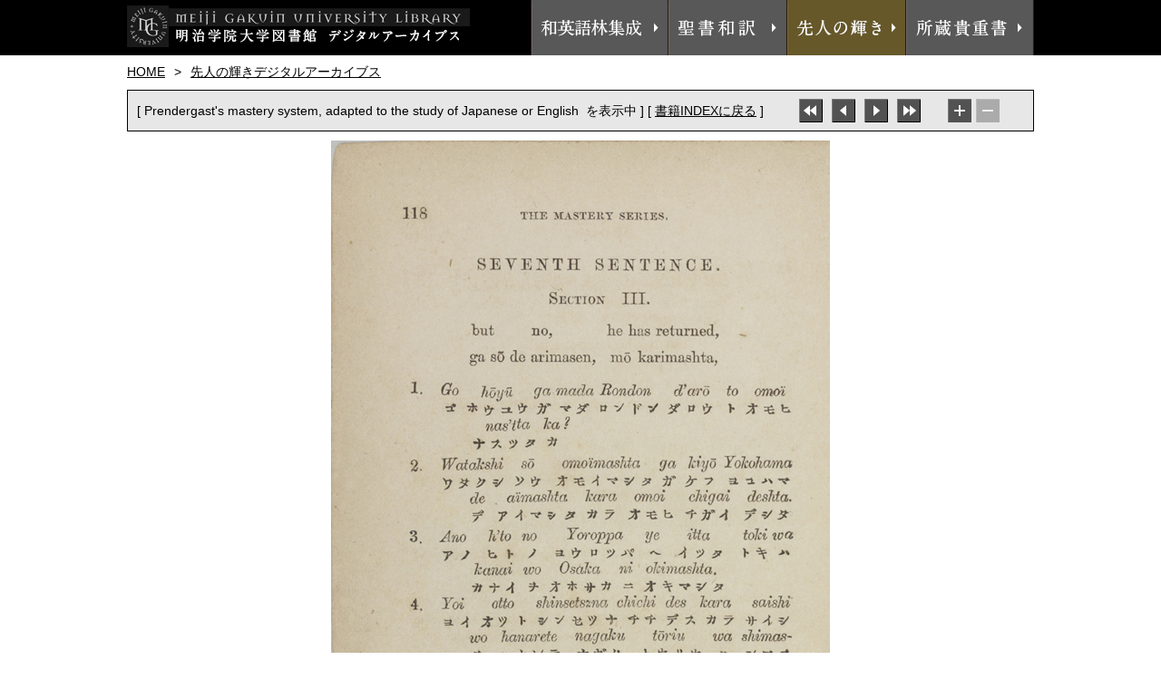

--- FILE ---
content_type: text/html; charset=UTF-8
request_url: https://mgda.meijigakuin.ac.jp/senjin/book_image/329?page=133
body_size: 1261
content:
<!DOCTYPE html>
<html lang="ja">

<head>
    <meta charset="utf-8">

    <title>明治学院大学図書館 - デジタルアーカイブス</title>

    <meta name="description" content="">
    <meta name="robots" content="index,follow">
    <meta name="robots" content="noydir">
    <meta name="robots" content="noodp">
    <meta name="viewport" content="width=1100, user-scalable=yes">

    <link rel="stylesheet" type="text/css" href="/css/main.css?id=e250c7dbf21f6732837d996d71503b94">

    <script type="text/javascript" src="/js/main.js?id=f70b1fbcc358845eeae80cf63ea17965"></script>
    <!-- Google tag (gtag.js) -->
<script async src="https://www.googletagmanager.com/gtag/js?id=G-H5K3RCY23C"></script>
<script>
  window.dataLayer = window.dataLayer || [];
  function gtag(){dataLayer.push(arguments);}
  gtag('js', new Date());

  gtag('config', 'G-H5K3RCY23C');
</script>
</head>

<body id="top">
    
    <div class="fixed">
        <div id="global_header">
            <div class="inner">
                <h1><a href="/">明治学院大学図書館　デジタルアーカイブス</a></h1>
                <ul class="menu">
                    <li class="menu_waei"><a href="/waei/">和英語林集成</a></li>
                    <li class="menu_bible"><a href="/bible/">聖書和訳</a></li>
                    <li class="menu_senjin_on"><a href="/senjin/">先人の輝き</a></li>
                    <li class="menu_kichousho"><a
                            href="/kichousho/">所蔵貴重書</a></li>
                </ul>
            </div>
        </div>

                <link rel="stylesheet" type="text/css" href="/css/page.css">
<style type="text/css">
    #book_title {
        white-space: nowrap;
        overflow: hidden;
        text-overflow: ellipsis;
    }
</style>

<p id="topicpath"><a href="/">HOME</a><span class="bc_item"><a href="/senjin">先人の輝きデジタルアーカイブス</a></span></p>

<div id="search_panel04" class="search_panel">
    <p class="title">[ <span id="book_title">Prendergast&#039;s mastery system, adapted to the study of Japanese or English </span> を表示中 ]
                [ <a href="/senjin/book/mastery.html">書籍INDEXに戻る</a> ]
            </p>
    <ul class="navi01">
        <li class="prev_top pointer"><img src="/img/btn_prev_top.gif" alt="&lt;&lt;"
                class="ro"></li>
        <li class="prev pointer"><img src="/img/btn_prev.gif" alt="&lt;"
                class="ro"></li>
        <li class="next pointer"><img src="/img/btn_next.gif" alt="&gt;"
                class="ro"></li>
        <li class="next_top pointer"><img src="/img/btn_next_top.gif" alt="&gt;&gt;"
                class="ro"></li>
    </ul>
    <ul class="navi02">
        <li class="zoom_up pointer"><img src="/img/btn_zoom_up.gif" alt="＋"
                class="ro"></li>
        <li class="zoom_down disabled"><img src="/img/btn_zoom_down.gif" alt="－"
                class=""></li>
    </ul>
</div>
                    </div>

    <div id="contents" class="book_image">
        <p class="image text_center" id="book_image">
        <img
        src="/books/s/other/mastery/0133_0126.jpg">
    </p>

<form id="f_first" action="https://mgda.meijigakuin.ac.jp/senjin/book_image/329" method="get">
    <input type="hidden" name="page" value="1">
    <input type="hidden" name="zoom" value="0">
    </form>
<form id="f_last" action="https://mgda.meijigakuin.ac.jp/senjin/book_image/329" method="get">
    <input type="hidden" name="page" value="229">
    <input type="hidden" name="zoom" value="0">
    </form>
<form id="f_prev" action="https://mgda.meijigakuin.ac.jp/senjin/book_image/329" method="get">
    <input type="hidden" name="page" value="132">
    <input type="hidden" name="zoom" value="0">
    </form>
<form id="f_next" action="https://mgda.meijigakuin.ac.jp/senjin/book_image/329" method="get">
    <input type="hidden" name="page" value="134">
    <input type="hidden" name="zoom" value="0">
    </form>
<form id="f_zoom_in" action="https://mgda.meijigakuin.ac.jp/senjin/book_image/329" method="get">
    <input type="hidden" name="page" value="133">
    <input type="hidden" name="zoom" value="1">
    </form>
<form id="f_zoom_out" action="https://mgda.meijigakuin.ac.jp/senjin/book_image/329" method="get">
    <input type="hidden" name="page" value="133">
    <input type="hidden" name="zoom" value="0">
    </form>
                <p class="pagetop"><a href="javascript:void(0)">ページTOPへ</a></p>
            </div>

    <address id="global_footer">Copyright&copy; Meiji Gakuin University, All rights reserved.</address>

</body>

</html>


--- FILE ---
content_type: text/css
request_url: https://mgda.meijigakuin.ac.jp/css/main.css?id=e250c7dbf21f6732837d996d71503b94
body_size: 5203
content:
@charset "UTF-8";#TB_window{color:#333;font-size:12px}#TB_secondLine{color:#666;font-size:10px}#TB_window a:link,#TB_window a:visited{color:#666}#TB_window a:hover{color:#000}#TB_window a:active,#TB_window a:focus{color:#666}#TB_overlay{background:#000;height:100%;left:0;position:fixed;top:0;width:100%;z-index:100}.TB_overlayMacFFBGHack{background:url(/img/thickbox/macFFBgHack.png) repeat}.TB_overlayBG{filter:alpha(opacity=75);opacity:.5;-moz-opacity:.75}* html #TB_overlay{height:expression(document.body.scrollHeight > document.body.offsetHeight ? document.body.scrollHeight:document.body.offsetHeight + "px");position:absolute}#TB_window{background:#fff;border:1px solid #d1d9e7;top:50%}* html #TB_window{margin-top:expression(0 - parseInt(this.offsetHeight/2) + (TBWindowMargin = document.documentElement && document.documentElement.scrollTop || document.body.scrollTop) + "px");position:absolute}#TB_window img#TB_Image{border-color:#666 #ccc #ccc #666;border-style:solid;border-width:1px;display:block;margin:15px 0 0 15px}#TB_caption{float:left;height:25px;padding:10px 30px 10px 25px}#TB_closeWindow{float:right;height:25px;padding:14px 25px 10px 0}#TB_closeAjaxWindow{float:right;font-weight:700;margin-bottom:1px;padding:10px 10px 5px 0;text-align:right}#TB_ajaxWindowTitle{float:left;font-weight:700;margin-bottom:1px;padding:10px 0 5px 10px}#TB_title{height:33px}#TB_ajaxContent{clear:both;line-height:1.4em;overflow:auto;padding:2px 15px 15px;text-align:left}#TB_ajaxContent.TB_modal{padding:15px}#TB_ajaxContent p{padding:5px 0}#TB_load{display:none;height:13px;left:50%;margin:-6px 0 0 -104px;position:fixed;top:50%;width:208px;z-index:103}* html #TB_load{margin-top:expression(0 - parseInt(this.offsetHeight/2) + (TBWindowMargin = document.documentElement && document.documentElement.scrollTop || document.body.scrollTop) + "px");position:absolute}#TB_HideSelect{background-color:#fff;border:none;filter:alpha(opacity=0);height:100%;left:0;opacity:0;-moz-opacity:0;position:fixed;top:0;width:100%;z-index:99}* html #TB_HideSelect{height:expression(document.body.scrollHeight > document.body.offsetHeight ? document.body.scrollHeight:document.body.offsetHeight + "px");position:absolute}#TB_iframeContent{border:none;clear:both;margin-bottom:-1px;_margin-bottom:1px;margin-top:1px}address,body,dd,dl,dt,h1,h2,h3,h4,h5,li,p,strong,ul{margin:0;padding:0}body{font-size:12px}li,ul{list-style:none}address{font-style:normal}img,input[type=image]{border:0;vertical-align:top}a{outline:0}input,select,textarea{outline-style:none}.clearfix{display:block}.clearfix:after{clear:both;content:".";display:block;height:0;visibility:hidden}body{font-family:Meiryo,メイリオ,Hiragino Kaku Gothic Pro,ヒラギノ角ゴ Pro W3,Verdana,Osaka,MS P Gothic,ＭＳ Ｐゴシック,sans-serif;font-size:14px}body,body a{color:#000}body a:hover{text-decoration:none}body .link_blue{color:#0172ca}body #contents p{line-height:160%}#global_header{background-color:#000;height:61px;margin-bottom:10px;width:100%}#global_header .inner{height:61px;margin:0 auto;position:relative;width:1000px}#global_header h1{background:url(/img/global_header_logo.jpg) no-repeat;height:46px;left:0;overflow:hidden;position:absolute;text-indent:100%;top:6px;white-space:nowrap;width:378px}#global_header h1 a{display:block;height:46px;width:378px}#global_header .menu{background-color:#2d1c08;display:block;height:61px;padding-left:1px;position:absolute;right:0;top:0;width:554px}#global_header .menu:after{clear:both;content:".";display:block;height:0;visibility:hidden}#global_header .menu li{display:block;float:left;height:61px;margin-right:1px}#global_header .menu li a{background:url(/img/global_header_menu.jpg) no-repeat;display:block;height:61px;overflow:hidden;text-indent:100%;white-space:nowrap}#global_header .menu .menu_waei,#global_header .menu .menu_waei a{background-position:0 0;width:150px}#global_header .menu .menu_waei a:hover,#global_header .menu .menu_waei_on a{background-position:0 -61px;width:150px}#global_header .menu .menu_bible,#global_header .menu .menu_bible a{background-position:-150px 0;width:130px}#global_header .menu .menu_bible a:hover,#global_header .menu .menu_bible_on a{background-position:-150px -61px;width:130px}#global_header .menu .menu_senjin,#global_header .menu .menu_senjin a{background-position:-280px 0;width:130px}#global_header .menu .menu_senjin a:hover,#global_header .menu .menu_senjin_on a{background-position:-280px -61px;width:130px}#global_header .menu .menu_kichousho,#global_header .menu .menu_kichousho a{background-position:-410px 0;width:140px}#global_header .menu .menu_kichousho a:hover,#global_header .menu .menu_kichousho_on a{background-position:-410px -61px;width:140px}#global_footer{border-top:1px solid #9a9a9a;color:#717171;font-size:12px;line-height:120%;padding:10px 0;text-align:center}.pagetop{margin-top:50px;text-align:right}.pagetop a{background:url(/img/icon_arrow_top.gif) 0 no-repeat;padding-left:10px}#contents{margin:0 auto;padding:0 0 60px;position:relative;width:1000px}.sub{float:left;width:221px}.main{float:right;width:747px}.fixed{background-color:#fff;padding-bottom:10px;width:100%;z-index:2}.fixed,.sub_fixed{left:0;position:fixed;top:0}#topicpath{margin:0 auto 10px;width:1000px}.title_style01{background:url(/img/title_style01_bg.gif) 0 0 repeat-x;font-size:18px;padding:14px 0 8px}.title_style01,.title_style02{border-bottom:1px solid #000;font-weight:700;line-height:120%;margin-bottom:10px}.title_style02{font-size:16px;padding-bottom:5px}.title_style03{background-color:#dfdede;font-size:14px;line-height:120%;margin-bottom:10px;padding:10px}#sub_menu{display:block;margin:0 auto 10px;width:1000px}#sub_menu:after{clear:both;content:".";display:block;height:0;visibility:hidden}#sub_menu li{display:block;float:left;line-height:120%;text-align:center}#sub_menu li a{background-color:#cacaca;display:block;padding:2px 0;text-decoration:none}#sub_menu li a:hover{background-color:#bbb}.bible_sub_menu .menu01{margin-right:34px;width:69px}.bible_sub_menu .menu02{margin-right:29px;width:177px}.bible_sub_menu .menu03{width:300px}.bible_sub_menu .on a,.bible_sub_menu .on a:hover{background-color:#8c4a7b!important;color:#fff}.waei_sub_menu .menu01{margin-right:34px;width:69px}.waei_sub_menu .menu02{margin-right:29px;width:250px}.waei_sub_menu .menu03{margin-right:30px;width:124px}.waei_sub_menu .menu04{margin-right:30px;width:220px}.waei_sub_menu .menu05{margin-right:30px;width:162px}.waei_sub_menu .menu06{width:192px}.waei_sub_menu .on a,.waei_sub_menu .on a:hover{background-color:#294173!important;color:#fff}.dan{text-indent:1em}.indent{padding-left:1em;text-indent:-1em}.indent1_5{padding-left:1.5em;text-indent:-1.5em}.indent2{padding-left:2em;text-indent:-2em}.indent2_5{padding-left:2.5em;text-indent:-2.5em}.indent3{padding-left:3em;text-indent:-3em}.indent3_5{padding-left:3.5em;text-indent:-3.5em}.indent4{padding-left:4em;text-indent:-4em}.indent4_5{padding-left:4.5em;text-indent:-4.5em}.var10M{font-size:10px!important}.var12M{font-size:12px!important}.var14M{font-size:14px!important}.var16M{font-size:16px!important}.var18M{font-size:18px!important}.spc_btm0{margin-bottom:0!important}.spc_btm0_center{margin:0 auto!important}.spc_top0{margin-top:0!important}.spc_right0{margin-right:0!important}.spc_btm10{margin-bottom:10px!important}.spc_btm10_center{margin:0 auto 10px!important}.spc_top10{margin-top:10px!important}.spc_right10{margin-right:10px!important}.spc_btm20{margin-bottom:20px!important}.spc_btm20_center{margin:0 auto 20px!important}.spc_top20{margin-top:20px!important}.spc_right20{margin-right:20px!important}.spc_btm30{margin-bottom:30px!important}.spc_btm30_center{margin:0 auto 30px!important}.spc_top30{margin-top:30px!important}.spc_right30{margin-right:30px!important}.spc_btm40{margin-bottom:40px!important}.spc_btm40_center{margin:0 auto 40px!important}.spc_top40{margin-top:40px!important}.spc_right40{margin-right:40px!important}.spc_btm50{margin-bottom:50px!important}.spc_btm50_center{margin:0 auto 50px!important}.spc_top50{margin-top:50px!important}.spc_right50{margin-right:50px!important}.spc_btm60{margin-bottom:60px!important}.spc_btm60_center{margin:0 auto 60px!important}.spc_top60{margin-top:60px!important}.spc_right60{margin-right:60px!important}.spc_btm70{margin-bottom:70px!important}.spc_btm70_center{margin:0 auto 70px!important}.spc_top70{margin-top:70px!important}.spc_right70{margin-right:70px!important}.spc_btm80{margin-bottom:80px!important}.spc_btm80_center{margin:0 auto 80px!important}.spc_top80{margin-top:80px!important}.spc_right80{margin-right:80px!important}.spc_btm90{margin-bottom:90px!important}.spc_btm90_center{margin:0 auto 90px!important}.spc_top90{margin-top:90px!important}.spc_right90{margin-right:90px!important}.spc_btm100{margin-bottom:100px!important}.spc_btm100_center{margin:0 auto 100px!important}.spc_top100{margin-top:100px!important}.spc_right100{margin-right:100px!important}.pdg_top10{padding-top:10px!important}.pdg_top20{padding-top:20px!important}.pdg_top30{padding-top:30px!important}.pdg_top40{padding-top:40px!important}.pdg_top50{padding-top:50px!important}.pdg_top60{padding-top:60px!important}.pdg_top70{padding-top:70px!important}.pdg_top80{padding-top:80px!important}.pdg_top90{padding-top:90px!important}.pdg_top100{padding-top:100px!important}.pdg_top110{padding-top:110px!important}.pdg_top120{padding-top:120px!important}.pdg_top130{padding-top:130px!important}.pdg_top140{padding-top:140px!important}.pdg_top150{padding-top:150px!important}.pdg_top160{padding-top:160px!important}.pdg_top170{padding-top:170px!important}.pdg_top180{padding-top:180px!important}.pdg_top190{padding-top:190px!important}.pdg_top200{padding-top:200px!important}.pdg_top210{padding-top:210px!important}.pdg_top220{padding-top:220px!important}.pdg_left0{padding-left:0!important}.pdg_left10{padding-left:10px!important}.pdg_left20{padding-left:20px!important}.pdg_left30{padding-left:30px!important}.pdg_left40{padding-left:40px!important}.pdg_left50{padding-left:50px!important}.w10{width:10px!important}.w20{width:20px!important}.w30{width:30px!important}.w40{width:40px!important}.w50{width:50px!important}.w60{width:60px!important}.w70{width:70px!important}.w80{width:80px!important}.w90{width:90px!important}.w100{width:100px!important}.w110{width:110px!important}.w120{width:120px!important}.w130{width:130px!important}.w140{width:140px!important}.w150{width:150px!important}.w160{width:160px!important}.w170{width:170px!important}.w180{width:180px!important}.w190{width:190px!important}.w200{width:200px!important}.w210{width:210px!important}.w220{width:220px!important}.w230{width:230px!important}.w240{width:240px!important}.w250{width:250px!important}.w260{width:260px!important}.w270{width:270px!important}.w280{width:280px!important}.w290{width:290px!important}.w300{width:300px!important}.w310{width:310px!important}.w320{width:320px!important}.w330{width:330px!important}.w340{width:340px!important}.w350{width:350px!important}.w360{width:360px!important}.w370{width:370px!important}.w380{width:380px!important}.w390{width:390px!important}.w400{width:400px!important}.w410{width:410px!important}.w420{width:420px!important}.w430{width:430px!important}.w440{width:440px!important}.w450{width:450px!important}.w460{width:460px!important}.w470{width:470px!important}.w480{width:480px!important}.w490{width:490px!important}.w500{width:500px!important}.w510{width:510px!important}.w520{width:520px!important}.w530{width:530px!important}.w540{width:540px!important}.w550{width:550px!important}.w560{width:560px!important}.w570{width:570px!important}.w580{width:580px!important}.w590{width:590px!important}.w600{width:600px!important}.w610{width:610px!important}.w620{width:620px!important}.w630{width:630px!important}.w640{width:640px!important}.w650{width:650px!important}.w660{width:660px!important}.w670{width:670px!important}.w680{width:680px!important}.w690{width:690px!important}.w700{width:700px!important}.w710{width:710px!important}.w720{width:720px!important}.w730{width:730px!important}.w740{width:740px!important}.w750{width:750px!important}.w760{width:760px!important}.w770{width:770px!important}.w780{width:780px!important}.w790{width:790px!important}.w800{width:800px!important}.cap{display:block;margin-top:5px}.img_right{float:right;padding:0 0 15px 15px}.img_left{float:left;padding:0 15px 15px 0}.text_right{text-align:right}.text_center{text-align:center!important}.nowrap{white-space:nowrap}.float_left{float:left}.float_right{float:right}.link_list a{background:url(/img/icon_arrow.gif) 0 7px no-repeat;display:block;margin-bottom:5px;padding:0 0 0 10px}.icon_middle{margin:0 5px;position:relative;top:-3px;vertical-align:bottom}.list li{padding-left:1em;text-indent:-1em}.box_style01{border:2px solid #ccc;padding:20px}.box_style02{border:1px solid #939393;padding:10px}.table_style01{border-collapse:collapse;width:100%}.table_style01 th{background-color:#e7e7e7;font-weight:400;white-space:nowrap}.table_style01 td,.table_style01 th{border:1px solid #070002;padding:5px;text-align:left}.table_style01 td{vertical-align:top}.table_style01 img{vertical-align:initial}.cell_center{text-align:center!important}.cell_right{text-align:right!important}.table_style02{border-collapse:collapse;width:100%}.table_style02 th{background-color:#e7e7e7;font-weight:400;white-space:nowrap}.table_style02 td,.table_style02 th{border:1px solid #070002;padding:5px;text-align:left}.table_style02 td{vertical-align:top}.table_fixed{table-layout:fixed}.text_center td,.text_center th{text-align:center}.text_middle td,.text_middle th{vertical-align:middle}.select_w230{border:1px solid #000;height:26px;position:relative;width:230px}.text_box_w30{border:1px solid #000;height:22px;width:30px}#search_panel01{display:block;margin:0 auto;width:1000px}#search_panel01:after{clear:both;content:".";display:block;height:0;visibility:hidden}#search_panel01 .inner{background-color:#e7e7e7;border:1px solid #000;float:right;height:35px;margin:0 auto;padding:9px 10px 0;position:relative;width:978px}#search_panel01 .function_select{left:10px;position:absolute;top:9px;width:175px}#search_panel01 .function_select p{float:left;line-height:26px;width:65px}#search_panel01 .function_select select{border:1px solid #000;height:26px;width:98px}#search_panel01 .version_select{left:185px;position:absolute;top:9px;width:175px}#search_panel01 .version_select p{float:left;line-height:26px;width:48px}#search_panel01 .version_select select{border:1px solid #000;height:26px;width:113px}#search_panel01 .keyword{left:360px;position:absolute;top:9px;width:210px}#search_panel01 .keyword p{float:left;line-height:26px;width:47px}#search_panel01 .text_box{border:1px solid #000;border-right:none;float:left;height:22px;width:111px}#search_panel01 .btn_submit{float:left;width:41px}#search_panel01 .link{left:570px;position:absolute;top:9px;width:168px}#search_panel01 .link li{display:block;float:left;line-height:26px;margin-right:8px}#search_panel01 .navi01{left:739px;position:absolute;top:9px;width:134px}#search_panel01 .navi01 li{float:left;margin-right:10px}#search_panel01 .navi01 .next_top{margin-right:0}#search_panel01 .navi02{left:903px;position:absolute;top:9px;width:57px}#search_panel01 .navi02 li{float:left;margin-right:5px}#search_panel01 .navi02 .zoom_down{margin-right:0}#search_panel01 .open_close{background:url(/img/btn_open_close.gif) 0 0 no-repeat;cursor:pointer;height:21px;overflow:hidden;position:absolute;right:0;text-indent:100%;top:0;white-space:nowrap;width:21px}#search_panel01 .close{background-position:0 -21px}.search_panel li.disabled{cursor:default;opacity:.4}.search_panel li.disabled:hover{opacity:.4}.search_panel li.pointer{cursor:pointer}#search_panel02{background-color:#e7e7e7;border:1px solid #000;display:block;height:35px;margin:0 auto;padding:9px 10px 0;position:relative;width:978px}#search_panel02:after{clear:both;content:".";display:block;height:0;visibility:hidden}#search_panel02 .time_select{float:left;width:360px}#search_panel02 .time_select p{float:left;line-height:26px;margin-right:10px}#search_panel02 .time_select select{border:1px solid #000;float:left;height:26px;width:198px}#search_panel02 .year_select{float:left;width:400px}#search_panel02 .year_select p{float:left;line-height:26px}#search_panel02 .text_box{border:1px solid #000;height:22px;width:61px}#search_panel02 .btn_show{display:block;float:left;margin-left:15px;width:41px}#search_panel03 .panel01{display:block;margin:0 auto;width:1000px}#search_panel03 .panel01:after{clear:both;content:".";display:block;height:0;visibility:hidden}#search_panel03 .panel01 .inner{background-color:#e7e7e7;border:1px solid #000;float:right;margin:0 auto;padding:9px 10px 9px 20px;position:relative;width:968px}#search_panel03 .panel01 .btn_search_back{float:left;height:100px;width:112px}#search_panel03 .panel01 .outline{float:left;margin-right:20px;width:250px}#search_panel03 .panel01 .outline li{display:block}#search_panel03 .panel01 .outline li .name{float:left;width:70px}#search_panel03 .panel01 .outline li .value{float:left;width:180px}#search_panel03 .panel01 .outline li:after{clear:both;content:".";display:block;height:0;visibility:hidden}#search_panel03 .panel01 .navi{float:left;width:233px}#search_panel03 .panel01 .navi .navi01{margin-bottom:5px}#search_panel03 .panel01 .navi .navi01 select{border:1px solid #4a361f;height:24px;width:225px}#search_panel03 .panel01 .navi .navi02{margin-bottom:5px}#search_panel03 .panel01 .navi .navi02 p{float:left;width:120px}#search_panel03 .panel01 .navi .navi03 li{float:left;margin-right:22px}#search_panel03 .panel01 .navi .navi03 li img{vertical-align:bottom}#search_panel03 .panel01 .link{border-left:1px solid #000;border-right:1px solid #000;float:left;margin:0 20px;padding:0 20px;width:150px}#search_panel03 .panel01 .link ul li{line-height:130%;padding-left:1em;text-indent:-1em}#search_panel03 .panel01 .btn_kyodoyaku{float:left;padding-top:30px;width:115px}#search_panel03 .panel02{background-color:#e7e7e7;border:1px solid #000;margin:2px auto 0;padding:9px 10px;position:relative;width:978px}#search_panel03 .panel02 .title{margin-bottom:5px}#search_panel03 .text_box{border:1px solid #4a361f;height:24px;margin-right:5px;text-align:center;width:31px}#search_panel03 .btn_view{float:left;margin-left:5px}#search_panel03 .open_close{background:url(/img/btn_open_close.gif) 0 0 no-repeat;overflow:hidden;text-indent:100%;white-space:nowrap}#search_panel03 .close,#search_panel03 .open_close{cursor:pointer;height:21px;position:absolute;right:0;top:0;width:21px}#search_panel03 .close{background-position:0 -21px}#search_panel03 .section{float:left;width:120px}#search_panel03 .section p{float:left;line-height:27px;margin-right:5px}#search_panel03 .section .section01,#search_panel03 .section .section02{background-color:#fff;border:1px solid #000;height:27px;line-height:27px;text-align:center;width:27px}#search_panel03 .section ul{padding:5px 0 0 10px;width:66px}#search_panel03 .section ul .next{float:right}#search_panel03 .section ul li{float:left}#search_panel03 .attention{color:#c00;margin-bottom:5px}#search_panel03 .textarea{background-color:#fff;border:1px solid #000;float:left;font-size:14px;padding:5px;width:835px}#search_panel04{background-color:#e7e7e7;border:1px solid #000;display:block;height:35px;margin:0 auto;padding:9px 10px 0;position:relative;width:978px}#search_panel04:after{clear:both;content:".";display:block;height:0;visibility:hidden}#search_panel04 .title{float:left;line-height:26px;width:730px}#search_panel04 .navi01{float:left;width:134px}#search_panel04 .navi01 li{float:left;margin-right:10px}#search_panel04 .navi01 .next_top{margin-right:0}#search_panel04 .navi02{float:left;margin-left:30px;width:57px}#search_panel04 .navi02 li{float:left;margin-right:5px}#search_panel04 .navi02 .zoom_down{margin-right:0}#condition{background-color:#fff;border:1px solid #070002;margin-bottom:40px}#condition select{border:1px solid #000;font-size:1em;height:26px;margin-bottom:15px;position:relative;width:199px}#condition ul{margin-bottom:10px}#condition ul li{margin-bottom:1px}#condition ul li input{margin-right:5px;position:relative;top:1px}#keyword{background-color:#fff;border:1px solid #070002}#keyword .text_box{margin:5px 0 20px}#keyword .text_box input{border:1px solid #4a361f;height:24px;width:198px}#condition dt,#keyword dt{background-color:#cacaca;border-bottom:1px solid #070002;font-size:16px;font-weight:700;line-height:120%;padding:8px 10px}#condition dd,#keyword dd{padding:10px 10px 20px}#condition .btn_submit,#keyword .btn_submit{text-align:center}label{cursor:pointer;display:block}.toolTip{background:#cfe9fd;border:3px solid #8ccafb;display:none;padding:10px 8px;position:fixed;text-align:left;width:229px;z-index:4}.toolTip table{border-collapse:collapse;width:100%}.toolTip table th{font-weight:400;white-space:nowrap}.toolTip table td,.toolTip table th{vertical-align:top}.anchor{border:1px solid #000}.anchor li{float:left;width:50%}.anchor li a{display:block;padding:5px}#TB_window{border:none;display:none;left:50%;padding-bottom:1px;position:fixed;text-align:left;top:100px;z-index:102}.TB_overlayBG{background-color:#000}#TB_HideSelect{background:none}#TB_ajaxWindowTitle,#TB_title{display:none}#TB_closeAjaxWindow{display:block;height:22px;position:absolute;right:-11px;text-indent:-9999px;top:-33px;width:84px}#TB_closeWindowButton{display:none}#thickbox_page{background-color:#fff;padding-top:50px}#thickbox_page02{background-color:#fff;padding:50px}#thickbox_head{background-color:#000;color:#fff;height:50px;left:0;position:fixed;top:0;width:100%}#thickbox_head .inner{padding:15px 15px 0}#thickbox_head a{color:#fff}#thickbox_head h1{float:left;font-size:16px;line-height:120%;margin-right:50px}#thickbox_head ul{float:left}#thickbox_head ul li{display:block;float:left;margin-right:30px}#thickbox_head .btn_close{float:right}#popup{background:#fff;padding:20px}.en{background:#c00;border-radius:0 5px 5px 0;left:0;overflow:hidden;position:fixed;top:300px;width:35px}.en,.en a{color:#fff;display:block}.en a{padding:5px;text-decoration:none}.bc_item:before{content:">";margin:0 10px}#popmemo{margin:0;padding:10px}#popmemo h2{border-bottom:1px dashed #666;font-size:medium;line-height:1em;margin:0 0 5px;padding:0 0 3px}#popmemo h3{line-height:1em;margin:15px 0 5px}#popmemo h3,#popmemo p{font-size:small;padding:0}#popmemo p{line-height:1.5em;margin:0 0 10px}#popmemo a{font-size:small;line-height:1em;margin:0;padding:0 0 0 15px}#popmemo a:link{color:#00a;text-decoration:underline}#popmemo a:hover{color:#66f;text-decoration:underline}#popmemo .mt10{margin-top:10px}#popmemo .ml10{margin-left:10px}#popmemo .mb20{margin-bottom:20px}#top #why{margin-bottom:35px}#top #why .lead{margin-bottom:10px}#top #why ul li{display:block;float:left;margin-right:38px;width:221px}#top #why ul .lastItem{margin-right:0}#top #news ul li,#top #why ul li .btn{margin-bottom:10px}#top #news ul li{border-bottom:1px solid #bcbcbc;line-height:160%;padding-bottom:10px}#top #reading{margin-bottom:40px}#top .tel{border:1px solid #939393;padding:7px}#top .tel span{margin-left:50px}#top_sub_menu{margin-bottom:40px}#top_sub_menu li a{border:1px solid #070002;display:block;font-size:16px;font-weight:700;line-height:120%;padding:10px;text-decoration:none}#top_sub_menu li a:hover{background-color:#eee}#top_sub_menu li{font-size:0;line-height:0%;margin-bottom:2px;text-decoration:none}.sub #explan ul li,.sub #topics ul li{font-size:0;line-height:0%;margin-bottom:10px;text-decoration:none}.sub #explan ul li a,.sub #topics ul li a{font-size:14px;line-height:120%}.hako_link{margin-bottom:40px}.hako_link li a{border:1px solid #070002;display:block;font-size:14px;line-height:120%;padding:7px 10px;text-decoration:none}.hako_link li a:hover{background-color:#eee}.hako_link li{font-size:0;line-height:0%;margin-bottom:2px;text-decoration:none}#senjin_index .box{border-bottom:1px solid #939393;margin-bottom:15px;padding-bottom:40px}#senjin_index .english{border:1px solid #939393;margin-bottom:20px;padding:10px}#senjin_index .copy_box{float:right;width:617px}#senjin_index .photo_box{float:left;width:110px}#kichousho_index .box{border-bottom:1px solid #939393;margin-bottom:15px;padding-bottom:40px}#kichousho_index .english{border:1px solid #939393;margin-bottom:20px;padding:10px}#kichousho_index .copy_box{float:left;width:617px}#kichousho_index .photo_box{float:right;width:110px}.book_photo{float:left;width:253px}.book_copy{float:right;width:747px}.book_cover li{display:block;float:left;margin-bottom:20px;margin-right:35px}.book_cover li a{color:#0071ca}.book_copy .index h2{background-color:#ddd;margin:15px 0;padding:5px}.index2{clear:both;padding-left:30px!important;padding-top:10px!important}* html .book_copy,* html .index{overflow:hidden}* html .index{width:747px}* html .index2{overflow:hidden;width:717px}.index li,.index2 li{display:inline-block;display:block}.index li:after,.index2 li:after{clear:both;content:".";display:block;height:0;visibility:hidden}.index li,.index2 li{line-height:180%;margin-bottom:10px}.index li a{color:#0071ca}.index li span,.index2 li span{display:block;float:left;margin-right:10px}.page_title{width:300px}.yellow{background-color:#ff9!important}.quest{border:1px solid #939393;margin-top:30px;padding:7px}.news_box{border-bottom:1px solid #939393;margin:10px 0 15px;overflow:hidden}.news_box dt{clear:left;float:left;width:110px}.news_box dd{float:left;padding-bottom:10px}


--- FILE ---
content_type: text/css
request_url: https://mgda.meijigakuin.ac.jp/css/page.css
body_size: 1289
content:
@charset "utf-8";

/* =================================================================================================
　明治学院大学図書館 - 「各ページ」CSS
　http://www.meijigakuin.ac.jp/
　Copyright(C) Meiji Gakuin University, All rights reserved.
====================================================================================================

　【目次】
　・TOPページ
　・和英・聖書TOPページ用サブメニュー
　・先人の輝き・貴重書アーカイブス

================================================================================================= */

/* ----------------------------------------------------------------------------
　TOPページ
---------------------------------------------------------------------------- */
#top #why{
	margin-bottom:35px;
}

#top #why .lead{
	margin-bottom:10px;
}
#top #why ul li{
	float:left;
	display:block;
	width:221px;
	margin-right:38px;
}
#top #why ul .lastItem{
	margin-right:0px;
}
#top #why ul li .btn{
	margin-bottom:10px;
}

#top #news ul li{
	line-height:160%;
	border-bottom:1px solid #bcbcbc;
	margin-bottom:10px;
	padding-bottom:10px;
}

#top #reading{
	margin-bottom:40px;
}

#top .tel{
	border:1px solid #939393;
	padding:7px;
}
#top .tel span{
	margin-left:50px;
}




/* -----------------------------------------------------------
　和英・聖書TOPページ用サブメニュー
----------------------------------------------------------- */
#top_sub_menu{
	margin-bottom:40px;
}
#top_sub_menu li a{
	display:block;
	border:1px solid #070002;
	padding:10px;
	font-size:16px;
	line-height:120%;
	font-weight:bold;
	text-decoration:none;
}
#top_sub_menu li a:hover{
	background-color:#eee;
}
#top_sub_menu li{
	margin-bottom:2px;
	font-size:0px;
	line-height:0%;
	text-decoration:none;
}

.sub #explan ul li,
.sub #topics ul li{
	font-size:0px;
	line-height:0%;
	text-decoration:none;
	margin-bottom:10px;
}
.sub #explan ul li a,
.sub #topics ul li a{
	font-size:14px;
	line-height:120%;
}

/* -----------------------------------------------------------
　閲覧について等　ハコ型メニュー
----------------------------------------------------------- */
.hako_link{
	margin-bottom:40px;
}
.hako_link li a{
	display:block;
	border:1px solid #070002;
	padding:7px 10px;
	font-size:14px;
	line-height:120%;
	text-decoration:none;
}
.hako_link li a:hover{
	background-color:#eee;
}
.hako_link li{
	margin-bottom:2px;
	font-size:0px;
	line-height:0%;
	text-decoration:none;
}

/* ----------------------------------------------------------------------------
　先人の輝き・貴重書アーカイブス
---------------------------------------------------------------------------- */
#senjin_index .box{
	padding-bottom:40px;
	margin-bottom:15px;
	border-bottom:1px solid #939393;
}

#senjin_index .english{
	padding:10px;
	border:1px solid #939393;
	margin-bottom:20px;
}

#senjin_index .copy_box{
	width:617px;
	float:right;
}
#senjin_index .photo_box{
	width:110px;
	float:left;
}



#kichousho_index .box{
	padding-bottom:40px;
	margin-bottom:15px;
	border-bottom:1px solid #939393;
}

#kichousho_index .english{
	padding:10px;
	border:1px solid #939393;
	margin-bottom:20px;
}

#kichousho_index .copy_box{
	width:617px;
	float:left;
}
#kichousho_index .photo_box{
	width:110px;
	float:right;
}


/* メイン写真（左カラム） */
.book_photo{
	width:253px;
	float:left;
}

/* 本文（右カラム） */
.book_copy{
	width:747px;
	float:right;
}


/* 表紙サムネイル */
.book_cover li{
	display:block;
	float:left;
	margin-right:35px;
	margin-bottom:20px;
}
.book_cover li a{
	color:#0071ca;
}


/* 目次中の見出し */
.book_copy .index h2{
	background-color:#ddd;
	padding:5px;
	margin:15px 0;
}

.index2{
	clear:both;
	padding-top:10px !important;
	padding-left:30px !important;
}



/* IE6ハック */
*html .book_copy{
	overflow:hidden;
}
*html .index{
	width:747px;
	overflow:hidden;
}
*html .index2{
	width:717px;
	overflow:hidden;
}


/* 回り込み解除 */
.index li,
.index2 li{
	display: inline-block;
}
/* Exclude Mac IE \*/
.index li,
.index2 li{
	display: block;
}
/**/
.index li:after,
.index2 li:after{
	content: ".";
	display: block;
	clear: both;
	height: 0;
	visibility: hidden;
}

.index li,
.index2 li{
	margin-bottom:10px;
	line-height:180%;
}
.index li a{
	color:#0071ca;
}
.index li span,
.index2 li span{
	float:left;
	display:block;
	margin-right:10px;
	/*background-color:#eee;*/
}



/* -----------------------------------------------------------
　サイトマップ
----------------------------------------------------------- */
.page_title{
	width:300px;
}

.yellow{
	background-color:#FF9 !important;
}

/* -----------------------------------------------------------
　その他
----------------------------------------------------------- */

.quest{
	margin-top:30px;
	border:1px solid #939393;
	padding:7px;
}

.news_box{overflow:hidden;
	margin:10px 0 15px;
	border-bottom:1px solid #939393;}

.news_box dt{width:110px;float:left;clear:left;}
.news_box dd{float:left;padding-bottom:10px;}